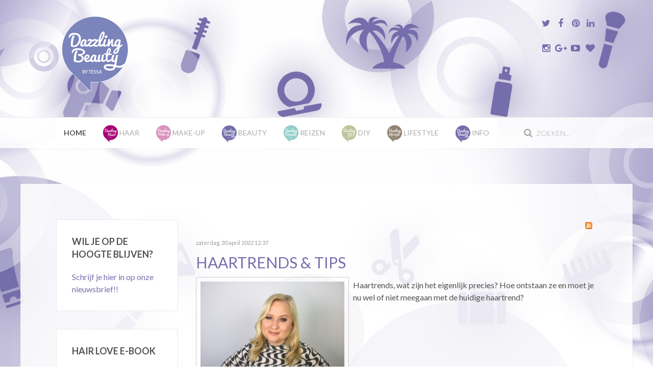

--- FILE ---
content_type: text/html; charset=utf-8
request_url: https://www.dazzling-beauty.nl/tag/haar?start=30
body_size: 11190
content:
<!DOCTYPE HTML>
<html prefix="og: http://ogp.me/ns#" lang="nl-nl" dir="ltr"  data-config='{"twitter":0,"plusone":0,"facebook":0,"style":"Dazzling"}'>

<head>
<meta charset="utf-8">
<meta http-equiv="X-UA-Compatible" content="IE=edge">
<meta name="viewport" content="width=device-width, initial-scale=1">
  <base href="https://www.dazzling-beauty.nl/tag/haar" />
  <meta property="og:url" content="https://www.dazzling-beauty.nl/tag/haar?start=30" />
  <meta property="og:title" content="Dazzling Beauty | Blog over Beauty, Reizen &amp; Lifestyle" />
  <meta property="og:type" content="website" />
  <meta property="og:description" content="Dazzling Beauty is hét blog over Beauty, Reizen en Lifestyle met tips &amp; tricks, tutorials, reviews, video's, nieuwtjes, impressies en meer! Alles voor een Dazzling Life!" />
  <meta name="description" content="Dazzling Beauty is hét blog over Beauty, Reizen en Lifestyle met tips &amp; tricks, tutorials, reviews, video's, nieuwtjes, impressies en meer! Alles voor een Dazzling Life!" />
  <title>Dazzling Beauty | Blog over Beauty, Reizen &amp; Lifestyle</title>
  <link href="/tag/haar?format=feed&amp;limitstart=&amp;type=rss" rel="alternate" type="application/rss+xml" title="RSS 2.0" />
  <link href="/tag/haar?format=feed&amp;limitstart=&amp;type=atom" rel="alternate" type="application/atom+xml" title="Atom 1.0" />
  <link href="https://www.dazzling-beauty.nl/beauty/tag/haar?start=40" rel="next" />
  <link href="https://www.dazzling-beauty.nl/beauty/tag/haar?start=20" rel="prev" />
  <link href="https://www.dazzling-beauty.nl/beauty/tag/haar?start=30" rel="canonical" />
  <link href="https://www.dazzling-beauty.nl/component/search/?Itemid=102&amp;task=tag&amp;tag=haar&amp;format=opensearch" rel="search" title="Zoek Dazzling Beauty" type="application/opensearchdescription+xml" />
  <link href="/templates/fintex/favicon.ico" rel="shortcut icon" type="image/vnd.microsoft.icon" />
  <link rel="stylesheet" href="/media/template/gzip.php?k2-8a1f12ca.css" type="text/css" />
  <link rel="stylesheet" href="/media/com_acymailing/css/module_default.css?v=1448292640" type="text/css" />
  <style type="text/css">

    #fb-root {
      display: none;
    }
    
    .fb_iframe_widget, .fb_iframe_widget span, .fb_iframe_widget span iframe[style] {
      width: 100% !important;
    }
  </style>
  <script src="/media/template/gzip.php?mootools-core-3f7fc67b.js" type="text/javascript"></script>
  <script src="/media/template/gzip.php?core-bba3378c.js" type="text/javascript"></script>
  <script src="/media/template/gzip.php?jquery.min-c0dee52e.js" type="text/javascript"></script>
  <script src="/media/template/gzip.php?jquery-noconflict-f748dd02.js" type="text/javascript"></script>
  <script src="/media/template/gzip.php?jquery-migrate.min-e999844b.js" type="text/javascript"></script>
  <script src="/components/com_k2/js/k2.js?v2.6.9&amp;sitepath=/" type="text/javascript"></script>
  <script src="/media/template/gzip.php?bootstrap.min-6d04c989.js" type="text/javascript"></script>
  <script src="/media/com_acymailing/js/acymailing_module.js?v=481" type="text/javascript"></script>
  <script src="/cache/widgetkit/uikit-1fa5b5b2.js" type="text/javascript"></script>
  <script src="/cache/widgetkit/wk-scripts-43a2d4bd.js" type="text/javascript"></script>
  <script type="text/javascript">
jQuery(document).ready(function(){
	jQuery('.hasTooltip').tooltip({"html": true,"container": "body"});
});	var acymailing = Array();
				acymailing['NAMECAPTION'] = 'Naam';
				acymailing['NAME_MISSING'] = 'Vul uw naam in';
				acymailing['EMAILCAPTION'] = 'E-mail';
				acymailing['VALID_EMAIL'] = 'Vul een geldig e-mailadres in';
				acymailing['ACCEPT_TERMS'] = 'U dient de voorwaarden te accepteren om verder te gaan';
				acymailing['CAPTCHA_MISSING'] = 'Voer de beveiligingscode in zoals die in het plaatje wordt getoond';
				acymailing['NO_LIST_SELECTED'] = 'Selecteer a.u.b. de lijsten waar je voor wilt inschrijven';
		acymailing['reqFieldsformAcymailing11151'] = Array('html');
		acymailing['validFieldsformAcymailing11151'] = Array('Voer a.u.b. een waarde invoor het veld Ontvang als');
acymailing['excludeValuesformAcymailing11151'] = Array();
acymailing['excludeValuesformAcymailing11151']['name'] = 'Naam';
acymailing['excludeValuesformAcymailing11151']['email'] = 'E-mail';

  </script>

<link rel="apple-touch-icon-precomposed" href="/templates/fintex/apple_touch_icon.png">
<link rel="stylesheet" href="/media/template/gzip.php?bootstrap-d506213a.css">
<link rel="stylesheet" href="/media/template/gzip.php?theme-60679ac0.css">
<script src="/media/template/gzip.php?theme-c4ec177b.js"></script>
</head>

<body class="tm-sidebar-a-left tm-sidebars-1 tm-noblog">

    
	
	<div class="tm-headerbar uk-clearfix uk-hidden-small">

		<div class="uk-container uk-container-center">

						<a class="tm-logo" href="https://www.dazzling-beauty.nl">
	<p><img src="/images/logo_dazzling_beauty.png" alt="logo dazzling beauty" /></p></a>
			
			<div class="uk-panel">
	<p>
	<a href="https://twitter.com/DazzlingbyTessa" target="_blank" class="uk-icon-button uk-icon-twitter uk-icon-medium"></a>
	<a href="https://www.facebook.com/pages/Dazzling-Beauty-by-Tessa/259636930721025" target="_blank" class="uk-icon-button uk-icon-facebook uk-icon-medium"></a>
	<a href="https://nl.pinterest.com/dazzlingbytessa/" target="_blank" class="uk-icon-button uk-icon-pinterest uk-icon-medium"></a>
	<a href="https://www.linkedin.com/profile/view?id=64224550" target="_blank" class="uk-icon-button uk-icon-linkedin uk-icon-medium"></a>
</p>
<p>
	<a href="https://instagram.com/dazzlingbeautybytessa/" target="_blank" class="uk-icon-button uk-icon-instagram uk-icon-medium"></a>
	<a href="https://plus.google.com/118067226075379010319/posts" target="_blank" class="uk-icon-button uk-icon-google-plus uk-icon-medium"></a>
	<a href="https://www.youtube.com/user/dazzlingbytessa" target="_blank" class="uk-icon-button uk-icon-youtube-play uk-icon-medium"></a>
	<a href="https://www.bloglovin.com/blogs/dazzling-beauty-14728119" target="_blank" class="uk-icon-button uk-icon-heart uk-icon-medium"></a>
</p></div>
		</div>
	</div>
	
		<div class="tm-top-block tm-grid-block">

					<nav class="tm-navbar uk-navbar" data-uk-sticky>

				<div class="uk-container uk-container-center">

										<div class="uk-navbar-flip uk-visible-large">
						<div class="uk-navbar-content">
<form id="search-40-696cbed19426d" class="uk-search" action="/" method="post" data-uk-search="{'source': '/component/search/?tmpl=raw&amp;type=json&amp;ordering=&amp;searchphrase=all', 'param': 'searchword', 'msgResultsHeader': 'Zoekresultaten', 'msgMoreResults': 'Meer resultaten', 'msgNoResults': 'Geen resultaten gevonden', flipDropdown: 1}">
	<input class="uk-search-field" type="text" name="searchword" placeholder="zoeken...">
	<input type="hidden" name="task"   value="search">
	<input type="hidden" name="option" value="com_search">
	<input type="hidden" name="Itemid" value="102">
</form>
</div>
					</div>
					
											<ul class="uk-navbar-nav uk-hidden-small"><li class="uk-active"><a href="/">Home</a></li><li class="uk-parent" data-uk-dropdown="{preventflip:'y'}" aria-haspopup="true" aria-expanded="false"><a href="/haar"><img src="/images/dazzling-hair_icon.png" alt="Haar"/><span class="image-title">Haar</span> </a><div class="uk-dropdown uk-dropdown-navbar uk-dropdown-width-1"><div class="uk-grid uk-dropdown-grid"><div class="uk-width-1-1"><ul class="uk-nav uk-nav-navbar"><li><a href="/haar/tutorials">Tutorials</a></li><li><a href="/haar/hairstyles">Hairstyles</a></li><li><a href="/haar/haarvraag">Haarvraag</a></li><li><a href="/haar/tips">Tips</a></li><li><a href="/haar/producten">Producten</a></li><li><a href="/haar/vlogs-events">Vlogs &amp; Events</a></li></ul></div></div></div></li><li class="uk-parent" data-uk-dropdown="{preventflip:'y'}" aria-haspopup="true" aria-expanded="false"><a href="/make-up"><img src="/images/dazzling-makeup_icon.png" alt="Make-up"/><span class="image-title">Make-up</span> </a><div class="uk-dropdown uk-dropdown-navbar uk-dropdown-width-1"><div class="uk-grid uk-dropdown-grid"><div class="uk-width-1-1"><ul class="uk-nav uk-nav-navbar"><li><a href="/make-up/looks">Looks</a></li><li><a href="/make-up/tips">Tips</a></li><li><a href="/make-up/review">Review</a></li><li><a href="/make-up/nagellak">Nagellak</a></li><li><a href="/make-up/vlogs-events">Vlogs &amp; Events</a></li></ul></div></div></div></li><li class="uk-parent" data-uk-dropdown="{preventflip:'y'}" aria-haspopup="true" aria-expanded="false"><a href="/beauty"><img src="/images/dazzling-beauty_icon.png" alt="Beauty"/><span class="image-title">Beauty</span> </a><div class="uk-dropdown uk-dropdown-navbar uk-dropdown-width-1"><div class="uk-grid uk-dropdown-grid"><div class="uk-width-1-1"><ul class="uk-nav uk-nav-navbar"><li><a href="/beauty/review">Review</a></li><li><a href="/beauty/tips">Tips</a></li><li><a href="/beauty/maskers">Maskers</a></li><li><a href="/beauty/vlogs-events">Vlogs &amp; Events</a></li></ul></div></div></div></li><li class="uk-parent" data-uk-dropdown="{preventflip:'y'}" aria-haspopup="true" aria-expanded="false"><a href="/reizen"><img src="/images/dazzling-travels_icon.png" alt="Reizen"/><span class="image-title">Reizen</span> </a><div class="uk-dropdown uk-dropdown-navbar uk-dropdown-width-1"><div class="uk-grid uk-dropdown-grid"><div class="uk-width-1-1"><ul class="uk-nav uk-nav-navbar"><li><a href="/reizen/travel-the-world">Travel the World</a></li><li><a href="/reizen/stedentrips">Stedentrips</a></li><li><a href="/reizen/beauty-op-reis">Beauty op reis</a></li><li><a href="/reizen/dagje-uit">Dagje uit</a></li><li><a href="/reizen/travel-story">Travel Story</a></li></ul></div></div></div></li><li class="uk-parent" data-uk-dropdown="{preventflip:'y'}" aria-haspopup="true" aria-expanded="false"><a href="/diy"><img src="/images/dazzling-DIY_icon.png" alt="DIY"/><span class="image-title">DIY</span> </a><div class="uk-dropdown uk-dropdown-navbar uk-dropdown-width-1"><div class="uk-grid uk-dropdown-grid"><div class="uk-width-1-1"><ul class="uk-nav uk-nav-navbar"><li><a href="/diy/beauty">Beauty</a></li><li><a href="/diy/home">Home</a></li></ul></div></div></div></li><li class="uk-parent" data-uk-dropdown="{preventflip:'y'}" aria-haspopup="true" aria-expanded="false"><a href="/lifestyle"><img src="/images/dazzling-lifestyle_icon.png" alt="Lifestyle"/><span class="image-title">Lifestyle</span> </a><div class="uk-dropdown uk-dropdown-navbar uk-dropdown-width-1"><div class="uk-grid uk-dropdown-grid"><div class="uk-width-1-1"><ul class="uk-nav uk-nav-navbar"><li><a href="/lifestyle/diary">Diary</a></li><li><a href="/lifestyle/health">Health</a></li><li><a href="/lifestyle/personal">Personal</a></li><li><a href="/lifestyle/home">Home</a></li><li><a href="/lifestyle/fashion">Fashion</a></li><li><a href="/lifestyle/shoplogs">Shoplogs</a></li><li><a href="/lifestyle/project-organize">Project Organize</a></li><li><a href="/lifestyle/vlogs-events">Vlogs &amp; Events</a></li></ul></div></div></div></li><li class="uk-parent" data-uk-dropdown="{preventflip:'y'}" aria-haspopup="true" aria-expanded="false"><a href="/info"><img src="/images/dazzling-beauty_icon.png" alt="Info"/><span class="image-title">Info</span> </a><div class="uk-dropdown uk-dropdown-navbar uk-dropdown-width-1"><div class="uk-grid uk-dropdown-grid"><div class="uk-width-1-1"><ul class="uk-nav uk-nav-navbar"><li><a href="/info/about">About</a></li><li><a href="/info/hairstyling">Hairstyling</a></li><li><a href="/info/shop-zelf-je-haar-doen">Shop | Zelf je haar doen</a></li><li><a href="/info/vlecht-cursus">Vlecht Cursus</a></li><li><a href="/info/contact">Contact</a></li></ul></div></div></div></li></ul>					
										<a href="#offcanvas" class="uk-navbar-toggle uk-visible-small" data-uk-offcanvas></a>
					
										<div class="uk-navbar-content uk-navbar-center uk-visible-small"><a class="tm-logo-small" href="https://www.dazzling-beauty.nl">
	<p><img src="/images/logo_dazzling_beauty_small.png" alt="Logo Dazzling Beauty" class="uk-responsive-height" /></p></a></div>
					
				</div>

		</nav>
		
	</div>
	
		<div id="tm-fullscreen" class="tm-fullscreen  uk-hidden-small uk-hidden-medium uk-hidden-large">
			</div>
	
	<div class="tm-page">

		
		
		
		
					<div class="tm-block tm-block-light">

				<div class="uk-container uk-container-center">

					<div class="uk-grid" data-uk-grid-match data-uk-grid-margin>

												<div class="tm-main uk-width-medium-3-4 uk-push-1-4">

							
														<main class="tm-content">

								
								<div id="system-message-container">
</div>

<!-- Start K2 Tag Layout -->
<div id="k2Container" class="tagView">

	
		<!-- RSS feed icon -->
	<div class="k2FeedIcon">
		<a href="/tag/haar?format=feed&amp;limitstart=" title="Abonneren op deze RSS feed">
			<span>Abonneren op deze RSS feed</span>
		</a>
		<div class="clr"></div>
	</div>
	
		<div class="tagItemList">
		
		<!-- Start K2 Item Layout -->
		<div class="tagItemView">

			<div class="tagItemHeader">
								<!-- Date created -->
				<span class="tagItemDateCreated">
					zaterdag, 30 april 2022 12:37				</span>
							
			  			  <!-- Item title -->
			  <h2 class="tagItemTitle">
			  						<a href="/haar/tips/haartrends-tips">
			  		Haartrends &amp; Tips			  	</a>
			  				  </h2>
			  		  </div>

		  <div class="tagItemBody">
			  			  <!-- Item Image -->
			  <div class="tagItemImageBlock">
				  <span class="tagItemImage">
				    <a href="/haar/tips/haartrends-tips" title="Welke haartrend past bij jou?">
				    	<img src="/media/k2/items/cache/17c2b3ce4732475c7746c079f65d091b_Generic.jpg" alt="Welke haartrend past bij jou?" style="width:300px; height:auto;" />
				    </a>
				  </span>
				  <div class="clr"></div>
			  </div>
			  			  
			  			  <!-- Item introtext -->
			  <div class="tagItemIntroText">
			  	<p>Haartrends, wat zijn het eigenlijk precies? Hoe ontstaan ze en moet je nu wel of niet meegaan met de huidige haartrend?</p>
			  </div>
			  
			  <div class="clr"></div>
		  </div>
		  
		  <div class="clr"></div>
		  
		  		  
						<!-- Item category name -->
			<div class="tagItemCategory">
				<span>Gepubliceerd in</span>
				<a href="/haar/tips">Tips</a>
			</div>
						
						<!-- Item "read more..." link -->
			<div class="tagItemReadMore">
				<a class="k2ReadMore" href="/haar/tips/haartrends-tips">
					Lees meer... 				</a>
			</div>
			
			<div class="clr"></div>
		</div>
		<!-- End K2 Item Layout -->
		
		
		<!-- Start K2 Item Layout -->
		<div class="tagItemView">

			<div class="tagItemHeader">
								<!-- Date created -->
				<span class="tagItemDateCreated">
					dinsdag, 26 april 2022 17:59				</span>
							
			  			  <!-- Item title -->
			  <h2 class="tagItemTitle">
			  						<a href="/haar/hairstyles/5-x-festival-kapsels">
			  		5 x Festival Kapsels			  	</a>
			  				  </h2>
			  		  </div>

		  <div class="tagItemBody">
			  			  <!-- Item Image -->
			  <div class="tagItemImageBlock">
				  <span class="tagItemImage">
				    <a href="/haar/hairstyles/5-x-festival-kapsels" title="De leukste festival haarstijlen maak je zelf!">
				    	<img src="/media/k2/items/cache/aeb492336c5690bbeb3eb42716b6c50b_Generic.jpg" alt="De leukste festival haarstijlen maak je zelf!" style="width:300px; height:auto;" />
				    </a>
				  </span>
				  <div class="clr"></div>
			  </div>
			  			  
			  			  <!-- Item introtext -->
			  <div class="tagItemIntroText">
			  	<p>Festival kapsels zijn haarstijlen die extra versiert worden met glitters, bloemen, veren, kralen, steentjes enzovoorts. Hoe vrolijker , hoe beter!! Ook kun je opvallende haarkleuringen in het haar aanbrengen in de vorm van een spoeling, spray of haarkrijt. Doe dit in combinatie met vlechten en/of knotjes en je bent ready-to-go/party!</p>
<p>Of je nu kort, halflang of lang haar hebt, laat je inspireren om je kapsel wat extra festival vibes te geven!</p>
			  </div>
			  
			  <div class="clr"></div>
		  </div>
		  
		  <div class="clr"></div>
		  
		  		  
						<!-- Item category name -->
			<div class="tagItemCategory">
				<span>Gepubliceerd in</span>
				<a href="/haar/hairstyles">Hairstyles</a>
			</div>
						
						<!-- Item "read more..." link -->
			<div class="tagItemReadMore">
				<a class="k2ReadMore" href="/haar/hairstyles/5-x-festival-kapsels">
					Lees meer... 				</a>
			</div>
			
			<div class="clr"></div>
		</div>
		<!-- End K2 Item Layout -->
		
		
		<!-- Start K2 Item Layout -->
		<div class="tagItemView">

			<div class="tagItemHeader">
								<!-- Date created -->
				<span class="tagItemDateCreated">
					dinsdag, 08 maart 2022 16:55				</span>
							
			  			  <!-- Item title -->
			  <h2 class="tagItemTitle">
			  						<a href="/haar/tips/stoppen-met-haar-verven-stappenplan">
			  		Stoppen met haar verven | Stappenplan			  	</a>
			  				  </h2>
			  		  </div>

		  <div class="tagItemBody">
			  			  <!-- Item Image -->
			  <div class="tagItemImageBlock">
				  <span class="tagItemImage">
				    <a href="/haar/tips/stoppen-met-haar-verven-stappenplan" title="Je haarkleur laten uitgroeien met weinig uitgroei doe je op deze manier!">
				    	<img src="/media/k2/items/cache/dc52d5c5f54b7db2dfd2aae465dc6ccd_Generic.jpg" alt="Je haarkleur laten uitgroeien met weinig uitgroei doe je op deze manier!" style="width:300px; height:auto;" />
				    </a>
				  </span>
				  <div class="clr"></div>
			  </div>
			  			  
			  			  <!-- Item introtext -->
			  <div class="tagItemIntroText">
			  	<p>Stoppen met je haar verven, hoe doe je dat?</p>
<p>Hoe kun je op een mooie manier de haarverf laten uitgroeien? Hiervoor kun je de 3 haartips van mijn stappenplan voor gaan gebruiken. In dit artikel vertel ik je er meer over!</p>
			  </div>
			  
			  <div class="clr"></div>
		  </div>
		  
		  <div class="clr"></div>
		  
		  		  
						<!-- Item category name -->
			<div class="tagItemCategory">
				<span>Gepubliceerd in</span>
				<a href="/haar/tips">Tips</a>
			</div>
						
						<!-- Item "read more..." link -->
			<div class="tagItemReadMore">
				<a class="k2ReadMore" href="/haar/tips/stoppen-met-haar-verven-stappenplan">
					Lees meer... 				</a>
			</div>
			
			<div class="clr"></div>
		</div>
		<!-- End K2 Item Layout -->
		
		
		<!-- Start K2 Item Layout -->
		<div class="tagItemView">

			<div class="tagItemHeader">
								<!-- Date created -->
				<span class="tagItemDateCreated">
					donderdag, 03 maart 2022 16:15				</span>
							
			  			  <!-- Item title -->
			  <h2 class="tagItemTitle">
			  						<a href="/haar/tutorials/3x-een-lage-knot-maken">
			  		3x een lage knot maken			  	</a>
			  				  </h2>
			  		  </div>

		  <div class="tagItemBody">
			  			  <!-- Item Image -->
			  <div class="tagItemImageBlock">
				  <span class="tagItemImage">
				    <a href="/haar/tutorials/3x-een-lage-knot-maken" title="3x makkelijke een lage knot maken in dun haar!">
				    	<img src="/media/k2/items/cache/6567c635cc45e8d710178f98da3a11a6_Generic.jpg" alt="3x makkelijke een lage knot maken in dun haar!" style="width:300px; height:auto;" />
				    </a>
				  </span>
				  <div class="clr"></div>
			  </div>
			  			  
			  			  <!-- Item introtext -->
			  <div class="tagItemIntroText">
			  	<p>Een lage knot in het haar maken is terug van weggeweest! De hoge messy knot kennen we allemaal en we worden eindelijk handig in de handeling om de knot er ook nog eens nonchalant én trendy uit te laten zien.</p>
<p>Nu mag de knot dus ook weer laag! Maar hoe doe je dat? En moet zo'n lage knot dan rommelig, nonchalant of juist strak en netjes zijn?</p>
<p>In deze haartutorial maak ik 3x een lage knot in mijn haar. Heb je zelf dun haar? Dan moet je deze tutorial zeker even bekijken!!</p>
			  </div>
			  
			  <div class="clr"></div>
		  </div>
		  
		  <div class="clr"></div>
		  
		  		  
						<!-- Item category name -->
			<div class="tagItemCategory">
				<span>Gepubliceerd in</span>
				<a href="/haar/tutorials">Tutorials</a>
			</div>
						
						<!-- Item "read more..." link -->
			<div class="tagItemReadMore">
				<a class="k2ReadMore" href="/haar/tutorials/3x-een-lage-knot-maken">
					Lees meer... 				</a>
			</div>
			
			<div class="clr"></div>
		</div>
		<!-- End K2 Item Layout -->
		
		
		<!-- Start K2 Item Layout -->
		<div class="tagItemView">

			<div class="tagItemHeader">
								<!-- Date created -->
				<span class="tagItemDateCreated">
					zaterdag, 26 februari 2022 09:53				</span>
							
			  			  <!-- Item title -->
			  <h2 class="tagItemTitle">
			  						<a href="/haar/haren-knippen">
			  		Haren Knippen			  	</a>
			  				  </h2>
			  		  </div>

		  <div class="tagItemBody">
			  			  <!-- Item Image -->
			  <div class="tagItemImageBlock">
				  <span class="tagItemImage">
				    <a href="/haar/haren-knippen" title="Haren knippen kun je leren!">
				    	<img src="/media/k2/items/cache/f3936a34196075e664661d8cca9d22c7_Generic.jpg" alt="Haren knippen kun je leren!" style="width:300px; height:auto;" />
				    </a>
				  </span>
				  <div class="clr"></div>
			  </div>
			  			  
			  			  <!-- Item introtext -->
			  <div class="tagItemIntroText">
			  	<p>Heb je altijd al willen leren haren knippen? Maar eigenlijk heb je GEEN ambities in het kappersvak?</p>
<p>Dan is DIT echt iets voor jou!!</p>
<p>Zelf je eigen haar knippen of juist het haar knippen van je man, vrouw, vriend of vriendin, of wil je zelf het haar van je kind(eren) knippen?</p>
<p>Hoe je dit moet doen? → Beginnen bij het begin, bij de basis.</p>
			  </div>
			  
			  <div class="clr"></div>
		  </div>
		  
		  <div class="clr"></div>
		  
		  		  
						<!-- Item category name -->
			<div class="tagItemCategory">
				<span>Gepubliceerd in</span>
				<a href="/haar">Haar</a>
			</div>
						
						<!-- Item "read more..." link -->
			<div class="tagItemReadMore">
				<a class="k2ReadMore" href="/haar/haren-knippen">
					Lees meer... 				</a>
			</div>
			
			<div class="clr"></div>
		</div>
		<!-- End K2 Item Layout -->
		
		
		<!-- Start K2 Item Layout -->
		<div class="tagItemView">

			<div class="tagItemHeader">
								<!-- Date created -->
				<span class="tagItemDateCreated">
					zaterdag, 29 januari 2022 10:12				</span>
							
			  			  <!-- Item title -->
			  <h2 class="tagItemTitle">
			  						<a href="/haar/tutorials/lage-nonchalante-knot-maken-in-dun-haar">
			  		Lage nonchalante knot maken in dun haar			  	</a>
			  				  </h2>
			  		  </div>

		  <div class="tagItemBody">
			  			  <!-- Item Image -->
			  <div class="tagItemImageBlock">
				  <span class="tagItemImage">
				    <a href="/haar/tutorials/lage-nonchalante-knot-maken-in-dun-haar" title="Zo maak je een messy lage knot in halflang dun haar!">
				    	<img src="/media/k2/items/cache/63347c89c07e9c7a930f531b7118de5b_Generic.jpg" alt="Zo maak je een messy lage knot in halflang dun haar!" style="width:300px; height:auto;" />
				    </a>
				  </span>
				  <div class="clr"></div>
			  </div>
			  			  
			  			  <!-- Item introtext -->
			  <div class="tagItemIntroText">
			  	<p>De lage knot is één van de grote haartrends die we dit jaar veel gaan zien!</p>
<p>Een knot kun je op verschillende manieren in het haar maken. Je kunt voor een strakke lage knot gaan of juist voor een nonchalante romantische low bun. In deze tutorial laat ik een lage knot zien op halflang en dun haar. Heb je lang en dik haar? Ook dan kun je dit knot kapsel maken!</p>
			  </div>
			  
			  <div class="clr"></div>
		  </div>
		  
		  <div class="clr"></div>
		  
		  		  
						<!-- Item category name -->
			<div class="tagItemCategory">
				<span>Gepubliceerd in</span>
				<a href="/haar/tutorials">Tutorials</a>
			</div>
						
						<!-- Item "read more..." link -->
			<div class="tagItemReadMore">
				<a class="k2ReadMore" href="/haar/tutorials/lage-nonchalante-knot-maken-in-dun-haar">
					Lees meer... 				</a>
			</div>
			
			<div class="clr"></div>
		</div>
		<!-- End K2 Item Layout -->
		
		
		<!-- Start K2 Item Layout -->
		<div class="tagItemView">

			<div class="tagItemHeader">
								<!-- Date created -->
				<span class="tagItemDateCreated">
					zaterdag, 22 januari 2022 15:04				</span>
							
			  			  <!-- Item title -->
			  <h2 class="tagItemTitle">
			  						<a href="/haar/hairstyles/haartrends-2022">
			  		Haartrends 2022			  	</a>
			  				  </h2>
			  		  </div>

		  <div class="tagItemBody">
			  			  <!-- Item Image -->
			  <div class="tagItemImageBlock">
				  <span class="tagItemImage">
				    <a href="/haar/hairstyles/haartrends-2022" title="Dit zijn de grootste haartrends dameskapsels in 2022!">
				    	<img src="/media/k2/items/cache/1387325ab956c8c74bb3ab7914759e29_Generic.jpg" alt="Dit zijn de grootste haartrends dameskapsels in 2022!" style="width:300px; height:auto;" />
				    </a>
				  </span>
				  <div class="clr"></div>
			  </div>
			  			  
			  			  <!-- Item introtext -->
			  <div class="tagItemIntroText">
			  	<p>Wat zijn de dames haartrends voor 2022? Van tomboy-achtige pixie haircuts tot romantische low buns. Strakke lijnen bij de blunt bob en seringen haarkleuren! In dit artikel leg ik alle grote haartrends die we dit jaar veel gaan zien uitgebreid aan je uit!</p>
			  </div>
			  
			  <div class="clr"></div>
		  </div>
		  
		  <div class="clr"></div>
		  
		  		  
						<!-- Item category name -->
			<div class="tagItemCategory">
				<span>Gepubliceerd in</span>
				<a href="/haar/hairstyles">Hairstyles</a>
			</div>
						
						<!-- Item "read more..." link -->
			<div class="tagItemReadMore">
				<a class="k2ReadMore" href="/haar/hairstyles/haartrends-2022">
					Lees meer... 				</a>
			</div>
			
			<div class="clr"></div>
		</div>
		<!-- End K2 Item Layout -->
		
		
		<!-- Start K2 Item Layout -->
		<div class="tagItemView">

			<div class="tagItemHeader">
								<!-- Date created -->
				<span class="tagItemDateCreated">
					zaterdag, 15 januari 2022 14:36				</span>
							
			  			  <!-- Item title -->
			  <h2 class="tagItemTitle">
			  						<a href="/haar/tips/10-x-haar-don-ts-voor-gezond-haar">
			  		10 X Haar Don&#039;ts voor gezond haar!			  	</a>
			  				  </h2>
			  		  </div>

		  <div class="tagItemBody">
			  			  <!-- Item Image -->
			  <div class="tagItemImageBlock">
				  <span class="tagItemImage">
				    <a href="/haar/tips/10-x-haar-don-ts-voor-gezond-haar" title="Dit moet je niet meer doen met je haar!">
				    	<img src="/media/k2/items/cache/688edef27d20c6d387d970dcab33395a_Generic.jpg" alt="Dit moet je niet meer doen met je haar!" style="width:300px; height:auto;" />
				    </a>
				  </span>
				  <div class="clr"></div>
			  </div>
			  			  
			  			  <!-- Item introtext -->
			  <div class="tagItemIntroText">
			  	<p>Welke haar routine pas jij nu nog steeds toe wat eigenlijk NIET bevorderlijk is voor je kapsel, haarkleur en/of haartype? Sluiten jouw kapsel en haarkleur perfect aan op jouw gezichtsvorm en tint van je huid?</p>
<p>Om het nieuwe jaar weer fris te starten met fijne haartips, ga ik de 10 meest gemaakte fouten in haarroutines met je delen.</p>
<p>Als je haar maar goed zit, toch? We willen allemaal mooi, gezond en glanzend haar!</p>
			  </div>
			  
			  <div class="clr"></div>
		  </div>
		  
		  <div class="clr"></div>
		  
		  		  
						<!-- Item category name -->
			<div class="tagItemCategory">
				<span>Gepubliceerd in</span>
				<a href="/haar/tips">Tips</a>
			</div>
						
						<!-- Item "read more..." link -->
			<div class="tagItemReadMore">
				<a class="k2ReadMore" href="/haar/tips/10-x-haar-don-ts-voor-gezond-haar">
					Lees meer... 				</a>
			</div>
			
			<div class="clr"></div>
		</div>
		<!-- End K2 Item Layout -->
		
		
		<!-- Start K2 Item Layout -->
		<div class="tagItemView">

			<div class="tagItemHeader">
								<!-- Date created -->
				<span class="tagItemDateCreated">
					donderdag, 30 december 2021 16:37				</span>
							
			  			  <!-- Item title -->
			  <h2 class="tagItemTitle">
			  						<a href="/haar/the-best-of-dazzling-beauty-2021">
			  		The Best Of Dazzling Beauty 2021			  	</a>
			  				  </h2>
			  		  </div>

		  <div class="tagItemBody">
			  			  <!-- Item Image -->
			  <div class="tagItemImageBlock">
				  <span class="tagItemImage">
				    <a href="/haar/the-best-of-dazzling-beauty-2021" title="Top 5 Best Of Dazzling Beauty &rarr; 2021!!">
				    	<img src="/media/k2/items/cache/1d77059d0d8adeb2ceccdbc07bdc73c2_Generic.jpg" alt="Top 5 Best Of Dazzling Beauty &rarr; 2021!!" style="width:300px; height:auto;" />
				    </a>
				  </span>
				  <div class="clr"></div>
			  </div>
			  			  
			  			  <!-- Item introtext -->
			  <div class="tagItemIntroText">
			  	<p>Wat zijn de best bekeken en populairste haar tutorials van Dazzling Beauty in 2021? Opsteken, haren knippen of misschien haartips? In dit artikel heb ik de Best Of Top 5 voor je klaarstaan. Ben je benieuwd?</p>
			  </div>
			  
			  <div class="clr"></div>
		  </div>
		  
		  <div class="clr"></div>
		  
		  		  
						<!-- Item category name -->
			<div class="tagItemCategory">
				<span>Gepubliceerd in</span>
				<a href="/haar">Haar</a>
			</div>
						
						<!-- Item "read more..." link -->
			<div class="tagItemReadMore">
				<a class="k2ReadMore" href="/haar/the-best-of-dazzling-beauty-2021">
					Lees meer... 				</a>
			</div>
			
			<div class="clr"></div>
		</div>
		<!-- End K2 Item Layout -->
		
		
		<!-- Start K2 Item Layout -->
		<div class="tagItemView">

			<div class="tagItemHeader">
								<!-- Date created -->
				<span class="tagItemDateCreated">
					zaterdag, 18 december 2021 09:56				</span>
							
			  			  <!-- Item title -->
			  <h2 class="tagItemTitle">
			  						<a href="/haar/tutorials/10-x-kerstkapsels">
			  		10 x Kerstkapsels			  	</a>
			  				  </h2>
			  		  </div>

		  <div class="tagItemBody">
			  			  <!-- Item Image -->
			  <div class="tagItemImageBlock">
				  <span class="tagItemImage">
				    <a href="/haar/tutorials/10-x-kerstkapsels" title="10 x leuke en makkelijke kerst opsteekkapsels!">
				    	<img src="/media/k2/items/cache/8952442977db6da9e768909045378306_Generic.jpg" alt="10 x leuke en makkelijke kerst opsteekkapsels!" style="width:300px; height:auto;" />
				    </a>
				  </span>
				  <div class="clr"></div>
			  </div>
			  			  
			  			  <!-- Item introtext -->
			  <div class="tagItemIntroText">
			  	<p>Kerstkapsel inspiratie nodig? Ik heb 10 verschillende opsteekkapsels voor je op een rij gezet die ideaal zijn voor de feestdagen!</p>
<p>10 kerstkapsels van half opgestoken haar tot aan all the way opgestoken haar en van chic tot aan nonchalant met krullen en/of vlechten waarbij diverse opsteektechnieken worden gebruikt zodat je veel verschillende haarstijlen kunt creëren.</p>
<p><em>All I want for Christmas is great hair!</em></p>
			  </div>
			  
			  <div class="clr"></div>
		  </div>
		  
		  <div class="clr"></div>
		  
		  		  
						<!-- Item category name -->
			<div class="tagItemCategory">
				<span>Gepubliceerd in</span>
				<a href="/haar/tutorials">Tutorials</a>
			</div>
						
						<!-- Item "read more..." link -->
			<div class="tagItemReadMore">
				<a class="k2ReadMore" href="/haar/tutorials/10-x-kerstkapsels">
					Lees meer... 				</a>
			</div>
			
			<div class="clr"></div>
		</div>
		<!-- End K2 Item Layout -->
		
			</div>

	<!-- Pagination -->
		<div class="k2Pagination">
		<ul><li class="pagination-start"><a title="Start" href="/tag/haar?limitstart=0" class="hasTooltip pagenav">Start</a></li><li class="pagination-prev"><a title="Vorige" href="/tag/haar?start=20" class="hasTooltip pagenav">Vorige</a></li><li><a href="/tag/haar?limitstart=0" class="pagenav">1</a></li><li><a href="/tag/haar?start=10" class="pagenav">2</a></li><li><a href="/tag/haar?start=20" class="pagenav">3</a></li><li><span class="pagenav">4</span></li><li><a href="/tag/haar?start=40" class="pagenav">5</a></li><li><a href="/tag/haar?start=50" class="pagenav">6</a></li><li><a href="/tag/haar?start=60" class="pagenav">7</a></li><li><a href="/tag/haar?start=70" class="pagenav">8</a></li><li><a href="/tag/haar?start=80" class="pagenav">9</a></li><li><a href="/tag/haar?start=90" class="pagenav">10</a></li><li class="pagination-next"><a title="Volgende" href="/tag/haar?start=40" class="hasTooltip pagenav">Volgende</a></li><li class="pagination-end"><a title="Einde" href="/tag/haar?start=310" class="hasTooltip pagenav">Einde</a></li></ul>		<div class="clr"></div>
		Pagina 4 van 32	</div>
	
		
</div>
<!-- End K2 Tag Layout -->

<!-- JoomlaWorks "K2" (v2.6.9) | Learn more about K2 at http://getk2.org -->


							</main>
							
							
						</div>
						
																														<aside class="tm-sidebar-a uk-width-medium-1-4 uk-pull-3-4"><div class="uk-panel uk-panel-box"><h3 class="uk-panel-title">Wil je op de hoogte blijven?</h3>
	<p><a href="http://eepurl.com/h1Dnxr" target="_blank">Schrijf je hier in op onze nieuwsbrief!!<img src="https://ti.tradetracker.net/?c=9740&amp;m=401832&amp;a=228621&amp;r=&amp;t=custom" alt="" /></a></p></div>
<div class="uk-panel uk-panel-box"><h3 class="uk-panel-title">HAIR LOVE E-BOOK</h3>
	<p><a href="https://mailchi.mp/40291d26f114/hair-love-haarverzorging-per-haartype" target="_blank">Ontvang mijn gratis Hair Love Haarverzorgings E-Book!</a></p></div>
<div class="uk-panel uk-panel-box"><h3 class="uk-panel-title">Basis Knipcursus</h3>
	<p><a href="https://basisknipcursus.nl/" target="_blank"><img src="/images/Dazzling_Beauty_2022/knipcursus_op_DB.png" alt="knipcursus op DB" title="Haren knippen kun je leren!" /></a></p></div>
<div class="uk-panel uk-panel-box"><h3 class="uk-panel-title">Dazzling Beauty</h3>
	<p><img src="/images/Dazzling_Beauty_2022/profielfoto.png" alt="Dazzling Beauty by Tessa" title="Welkom bij Dazzling Beauty by Tessa" /></p>
<p>Haartips van de kapper!</p>
<p>Als allround hairstylist deel ik hier mijn tips en jarenlange ervaringen met je zodat ook jouw haar perfect zit! Want als je haar niet lekker zit...</p>
<p>Ik wil je inspireren om het beste uit jouw kapsel te halen, zodat je mét je kapsel gaat stralen en dat heeft weer een groot effect op je algehele uitstraling én energetics!</p>
<p><a href="https://www.youtube.com/c/DazzlingBeautybyTessa" target="_blank">Video</a> is mijn vorm. Alles wat met haar te maken heeft komt voorbij. Van knip tutorials tot aan vlechten, opsteken, haarproblemen en haaruitval. Lang, halflang en kort haar. Ik geef je tips &amp; tricks en deel je mijn visie en style op hairstyling.</p>
<p><em>xx Tessa&nbsp;</em></p>
<h4>Be Dazzled!!</h4>
<p>Kom&nbsp;<a href="/info/about">hier</a>&nbsp;meer te weten over mij en Dazzling Beauty!</p></div>
<div class="uk-panel uk-panel-box"><h3 class="uk-panel-title">Zelf je haar doen!</h3>
	<p><a href="/info/shop-zelf-je-haar-doen"><img src="/images/Banners/ZELF_JE_HAAR_DOEN.jpg" alt="ZELF JE HAAR DOEN" title="Hier vind je alles wat je nodig hebt om zelf je haar te knippen en te kleuren!" /></a></p></div>
<div class="uk-panel uk-panel-box"><h3 class="uk-panel-title">Dazzling Choice</h3>
	<p><a href="https://partner.bol.com/click/click?p=2&amp;t=url&amp;s=37025&amp;f=TXL&amp;url=https%3A%2F%2Fwww.bol.com%2Fnl%2Fnl%2F&amp;name=De%20winkel%20van%20ons%20allemaal" target="_blank" rel="nofollow"><img src="/images/Dazzling_Beauty_2022/190605-mooi-en-gezond-pp-500x500.jpg" alt="190605 mooi en gezond pp 500x500" title="Ook bij Bol shop je alles voor je haar!" /></a></p>
<p><a href="https://tc.tradetracker.net/?c=9740&amp;m=401832&amp;a=228621&amp;r=&amp;u=" target="_blank" rel="nofollow"><img src="https://ti.tradetracker.net/?c=9740&amp;m=401832&amp;a=228621&amp;r=&amp;t=custom" alt="" /></a></p></div>
<div class="uk-panel uk-panel-box"><h3 class="uk-panel-title">Tip!</h3>
	<p>Doe de <a href="/haar/haarvraag/haar-tag" target="_blank">HAAR TAG!</a></p></div>
<div class="uk-panel uk-panel-box"><h3 class="uk-panel-title">Populaire blogposts</h3>
<div id="k2ModuleBox144" class="k2ItemsBlock">

	
	  <ul>
        <li class="even">
                              <a class="moduleItemTitle" href="/reizen/15-x-cadeaus-voor-reizigers-travel-cadeau-tips">15 x cadeaus voor reizigers | Travel cadeau tips</a>
                                                
      <div class="clr"></div>

      
      <div class="clr"></div>

      
      
      
      
      
      
			
			
			
      
      
      <div class="clr"></div>
    </li>
        <li class="odd">
                              <a class="moduleItemTitle" href="/lifestyle/wat-te-doen-met-halloween">Wat te doen met Halloween?</a>
                                                
      <div class="clr"></div>

      
      <div class="clr"></div>

      
      
      
      
      
      
			
			
			
      
      
      <div class="clr"></div>
    </li>
        <li class="even">
                              <a class="moduleItemTitle" href="/make-up/visagie-koffer">Visagie Koffer</a>
                                                
      <div class="clr"></div>

      
      <div class="clr"></div>

      
      
      
      
      
      
			
			
			
      
      
      <div class="clr"></div>
    </li>
        <li class="odd">
                              <a class="moduleItemTitle" href="/beauty/dazzling-beauty-op-social-media">Dazzling Beauty op Social Media</a>
                                                
      <div class="clr"></div>

      
      <div class="clr"></div>

      
      
      
      
      
      
			
			
			
      
      
      <div class="clr"></div>
    </li>
        <li class="even lastItem">
                              <a class="moduleItemTitle" href="/beauty/asmr-filmpje-beauty-stuff">ASMR Filmpje Beauty Stuff</a>
                                                
      <div class="clr"></div>

      
      <div class="clr"></div>

      
      
      
      
      
      
			
			
			
      
      
      <div class="clr"></div>
    </li>
        <li class="clearList"></li>
  </ul>
  
	
	
</div>
</div>
<div class="uk-panel uk-panel-box"><h3 class="uk-panel-title">Facebook</h3>

<div id="fb-root"></div>

<script>(function(d, s, id) {
  var js, fjs = d.getElementsByTagName(s)[0];
  if (d.getElementById(id)) return;
  js = d.createElement(s); js.id = id;
  js.src = "//connect.facebook.net/nl_NL/all.js#xfbml=1";
  fjs.parentNode.insertBefore(js, fjs);
}(document, 'script', 'facebook-jssdk'));</script>

	<div class="fb-like-box" 
	data-href="https://www.facebook.com/pages/Dazzling-Beauty-by-Tessa/259636930721025" 
	data-width="180" 
	data-height="321" 
	data-colorscheme="light" 
	data-show-faces="1" 
	data-border-color="" 
	data-stream="0" 
	data-header="1"
	data-force-wall="false"></div>
</div>
<div class="uk-panel uk-panel-box">
<div id="k2ModuleBox133" class="k2TagCloudBlock">
			<a href="/tag/azië" style="font-size:98%" title="33 Items getagged met azi&euml;">
		azië	</a>
				<a href="/tag/beauty" style="font-size:163%" title="123 Items getagged met beauty">
		beauty	</a>
				<a href="/tag/beautytips" style="font-size:103%" title="40 Items getagged met beautytips">
		beautytips	</a>
				<a href="/tag/dazzling life" style="font-size:100%" title="36 Items getagged met dazzling life">
		dazzling life	</a>
				<a href="/tag/diary" style="font-size:111%" title="51 Items getagged met diary">
		diary	</a>
				<a href="/tag/fashion" style="font-size:98%" title="33 Items getagged met fashion">
		fashion	</a>
				<a href="/tag/haar" style="font-size:300%" title="316 Items getagged met haar">
		haar	</a>
				<a href="/tag/haarproducten" style="font-size:103%" title="40 Items getagged met haarproducten">
		haarproducten	</a>
				<a href="/tag/haartips" style="font-size:226%" title="212 Items getagged met haartips">
		haartips	</a>
				<a href="/tag/haartrends" style="font-size:119%" title="62 Items getagged met haartrends">
		haartrends	</a>
				<a href="/tag/haartutorial" style="font-size:198%" title="172 Items getagged met haartutorial">
		haartutorial	</a>
				<a href="/tag/haarvraag" style="font-size:137%" title="87 Items getagged met haarvraag">
		haarvraag	</a>
				<a href="/tag/Halloween" style="font-size:103%" title="39 Items getagged met Halloween">
		Halloween	</a>
				<a href="/tag/home" style="font-size:98%" title="33 Items getagged met home">
		home	</a>
				<a href="/tag/kapper" style="font-size:109%" title="48 Items getagged met kapper">
		kapper	</a>
				<a href="/tag/kapsels" style="font-size:155%" title="112 Items getagged met kapsels">
		kapsels	</a>
				<a href="/tag/kerst" style="font-size:124%" title="69 Items getagged met kerst">
		kerst	</a>
				<a href="/tag/lifestyle" style="font-size:190%" title="162 Items getagged met lifestyle">
		lifestyle	</a>
				<a href="/tag/makeup" style="font-size:213%" title="193 Items getagged met makeup">
		makeup	</a>
				<a href="/tag/makeup look" style="font-size:130%" title="77 Items getagged met makeup look">
		makeup look	</a>
				<a href="/tag/makeup tips" style="font-size:113%" title="53 Items getagged met makeup tips">
		makeup tips	</a>
				<a href="/tag/opsteken" style="font-size:105%" title="43 Items getagged met opsteken">
		opsteken	</a>
				<a href="/tag/persoonlijk" style="font-size:134%" title="83 Items getagged met persoonlijk">
		persoonlijk	</a>
				<a href="/tag/reistips" style="font-size:106%" title="44 Items getagged met reistips">
		reistips	</a>
				<a href="/tag/reizen" style="font-size:140%" title="91 Items getagged met reizen">
		reizen	</a>
				<a href="/tag/review" style="font-size:134%" title="83 Items getagged met review">
		review	</a>
				<a href="/tag/travel" style="font-size:127%" title="73 Items getagged met travel">
		travel	</a>
				<a href="/tag/tutorial" style="font-size:170%" title="134 Items getagged met tutorial">
		tutorial	</a>
				<a href="/tag/vlechten" style="font-size:105%" title="43 Items getagged met vlechten">
		vlechten	</a>
				<a href="/tag/vlog" style="font-size:98%" title="32 Items getagged met vlog">
		vlog	</a>
			<div class="clr"></div>
</div>
</div></aside>
												
					</div>

				</div>

			</div>
		
        
		
				<div class="tm-block tm-block-light">
			<div class="uk-container uk-container-center">
				<section class="tm-bottom-b uk-grid" data-uk-grid-match="{target:'> div > .uk-panel'}" data-uk-grid-margin>
<div class="uk-width-1-1"><div class="uk-panel uk-panel-box">
	<div class="tm-uppercase tm-title-line">Dazzling<img src="/images/db.png" alt="Dazzling Beauty klein" class="uk-margin-small-left uk-margin-small-right" />Beauty</div>
<ul class="uk-grid uk-grid-width-large-1-2" data-uk-grid-margin="" data-uk-grid-match="{target:'&gt; div &gt; .uk-panel'}">
<li>
<div class="uk-panel uk-panel-header">
<h3 class="uk-panel-title">Aanmelden nieuwsbrief</h3>
<div class="acymailing_module" id="acymailing_module_formAcymailing11151">
	<div class="acymailing_fulldiv" id="acymailing_fulldiv_formAcymailing11151"  >
		<form id="formAcymailing11151" action="/" onsubmit="return submitacymailingform('optin','formAcymailing11151')" method="post" name="formAcymailing11151"  >
		<div class="acymailing_module_form" >
						<table class="acymailing_form">
				<tr>
												<td class="acyfield_name acy_requiredField">
							<input id="user_name_formAcymailing11151"  style="width:80%" onfocus="if(this.value == 'Naam') this.value = '';" onblur="if(this.value=='') this.value='Naam';" type="text" class="inputbox required" name="user[name]" value="Naam" title="Naam"/>							</td></tr><tr>							<td class="acyfield_email acy_requiredField">
							<input id="user_email_formAcymailing11151"  style="width:80%" onfocus="if(this.value == 'E-mail') this.value = '';" onblur="if(this.value=='') this.value='E-mail';" type="text" class="inputbox required" name="user[email]" value="E-mail" title="E-mail"/>							</td></tr><tr>
					
					<td  class="acysubbuttons">
												<input class="button subbutton btn btn-primary" type="submit" value="Aanmelden" name="Submit" onclick="try{ return submitacymailingform('optin','formAcymailing11151'); }catch(err){alert('The form could not be submitted '+err);return false;}"/>
											</td>
				</tr>
			</table>
						<input type="hidden" name="ajax" value="0" />
			<input type="hidden" name="acy_source" value="module_171" />
			<input type="hidden" name="ctrl" value="sub"/>
			<input type="hidden" name="task" value="notask"/>
			<input type="hidden" name="redirect" value="https%3A%2F%2Fwww.dazzling-beauty.nl%2Ftag%2Fhaar%3Fstart%3D30"/>
			<input type="hidden" name="redirectunsub" value="https%3A%2F%2Fwww.dazzling-beauty.nl%2Ftag%2Fhaar%3Fstart%3D30"/>
			<input type="hidden" name="option" value="com_acymailing"/>
						<input type="hidden" name="hiddenlists" value="1"/>
			<input type="hidden" name="acyformname" value="formAcymailing11151" />
									</div>
		</form>
	</div>
	</div>
</div>
</li>
<li>
<div class="uk-panel uk-panel-header">
<h3 class="uk-panel-title">&nbsp;</h3>
</div>
</li>
</ul></div></div>
</section>
			</div>
		</div>
		
		
	</div>

		<div class="tm-block">
		<div class="uk-container uk-container-center">
			<footer class="tm-footer uk-text-center">

				<div>
				<div class="uk-panel"><ul class="uk-subnav uk-subnav-line uk-flex-center"><li><a href="/disclaimer">Disclaimer</a></li><li><a href="/privacy">Privacy</a></li><li><a href="/copyright">Copyright</a></li><li><a href="/algemene-voorwaarden">Algemene Voorwaarden</a></li></ul></div>
<div class="uk-panel">
	<p>Copyright © 2015 - 2022&nbsp;<a href="https://www.dazzling-beauty.nl/">Dazzling Beauty</a></p></div>Powered by <a href="http://www.qualimedia.nl" target="_blank">Qualimedia</a>				</div>

				<div>
									<a class="uk-button uk-button-small uk-button-primary tm-totop-scroller" data-uk-smooth-scroll href="#"><i class="uk-icon-chevron-up"></i></a>
								</div>

			</footer>
		</div>
	</div>
	
	<script>
  (function(i,s,o,g,r,a,m){i['GoogleAnalyticsObject']=r;i[r]=i[r]||function(){
  (i[r].q=i[r].q||[]).push(arguments)},i[r].l=1*new Date();a=s.createElement(o),
  m=s.getElementsByTagName(o)[0];a.async=1;a.src=g;m.parentNode.insertBefore(a,m)
  })(window,document,'script','//www.google-analytics.com/analytics.js','ga');

  ga('create', 'UA-25165465-1', 'auto');
  ga('send', 'pageview');

</script>
<script>
jQuery(function($) {
    jQuery('.gallery-nofollow a').attr('rel', 'nofollow');
});
</script>
		<div id="offcanvas" class="uk-offcanvas">
		<div class="uk-offcanvas-bar"><div class="uk-panel">
<form id="search-121-696cbed1a50da" class="uk-search" action="/" method="post" >
	<input class="uk-search-field" type="text" name="searchword" placeholder="zoeken...">
	<input type="hidden" name="task"   value="search">
	<input type="hidden" name="option" value="com_search">
	<input type="hidden" name="Itemid" value="102">
</form>
</div>
<ul class="uk-nav uk-nav-offcanvas"><li class="uk-active"><a href="/">Home</a></li><li class="uk-parent"><a href="/haar"><img src="/images/dazzling-hair_icon.png" alt="Haar"/><span class="image-title">Haar</span> </a><ul class="uk-nav-sub"><li><a href="/haar/tutorials">Tutorials</a></li><li><a href="/haar/hairstyles">Hairstyles</a></li><li><a href="/haar/haarvraag">Haarvraag</a></li><li><a href="/haar/tips">Tips</a></li><li><a href="/haar/producten">Producten</a></li><li><a href="/haar/vlogs-events">Vlogs &amp; Events</a></li></ul></li><li class="uk-parent"><a href="/make-up"><img src="/images/dazzling-makeup_icon.png" alt="Make-up"/><span class="image-title">Make-up</span> </a><ul class="uk-nav-sub"><li><a href="/make-up/looks">Looks</a></li><li><a href="/make-up/tips">Tips</a></li><li><a href="/make-up/review">Review</a></li><li><a href="/make-up/nagellak">Nagellak</a></li><li><a href="/make-up/vlogs-events">Vlogs &amp; Events</a></li></ul></li><li class="uk-parent"><a href="/beauty"><img src="/images/dazzling-beauty_icon.png" alt="Beauty"/><span class="image-title">Beauty</span> </a><ul class="uk-nav-sub"><li><a href="/beauty/review">Review</a></li><li><a href="/beauty/tips">Tips</a></li><li><a href="/beauty/maskers">Maskers</a></li><li><a href="/beauty/vlogs-events">Vlogs &amp; Events</a></li></ul></li><li class="uk-parent"><a href="/reizen"><img src="/images/dazzling-travels_icon.png" alt="Reizen"/><span class="image-title">Reizen</span> </a><ul class="uk-nav-sub"><li><a href="/reizen/travel-the-world">Travel the World</a></li><li><a href="/reizen/stedentrips">Stedentrips</a></li><li><a href="/reizen/beauty-op-reis">Beauty op reis</a></li><li><a href="/reizen/dagje-uit">Dagje uit</a></li><li><a href="/reizen/travel-story">Travel Story</a></li></ul></li><li class="uk-parent"><a href="/diy"><img src="/images/dazzling-DIY_icon.png" alt="DIY"/><span class="image-title">DIY</span> </a><ul class="uk-nav-sub"><li><a href="/diy/beauty">Beauty</a></li><li><a href="/diy/home">Home</a></li></ul></li><li class="uk-parent"><a href="/lifestyle"><img src="/images/dazzling-lifestyle_icon.png" alt="Lifestyle"/><span class="image-title">Lifestyle</span> </a><ul class="uk-nav-sub"><li><a href="/lifestyle/diary">Diary</a></li><li><a href="/lifestyle/health">Health</a></li><li><a href="/lifestyle/personal">Personal</a></li><li><a href="/lifestyle/home">Home</a></li><li><a href="/lifestyle/fashion">Fashion</a></li><li><a href="/lifestyle/shoplogs">Shoplogs</a></li><li><a href="/lifestyle/project-organize">Project Organize</a></li><li><a href="/lifestyle/vlogs-events">Vlogs &amp; Events</a></li></ul></li><li class="uk-parent"><a href="/info"><img src="/images/dazzling-beauty_icon.png" alt="Info"/><span class="image-title">Info</span> </a><ul class="uk-nav-sub"><li><a href="/info/about">About</a></li><li><a href="/info/hairstyling">Hairstyling</a></li><li><a href="/info/shop-zelf-je-haar-doen">Shop | Zelf je haar doen</a></li><li><a href="/info/vlecht-cursus">Vlecht Cursus</a></li><li><a href="/info/contact">Contact</a></li></ul></li></ul></div>
	</div>
	
<script>
   (function(p,z,Z){
       z=p.createElement("script");z.async=1;
       z.src="https://pzz.io/pzz.js?uid=51080&host="+p.domain;
       (p.head||p.documentElement).insertBefore(z,Z);
   })(document);
</script>
</body>
</html>